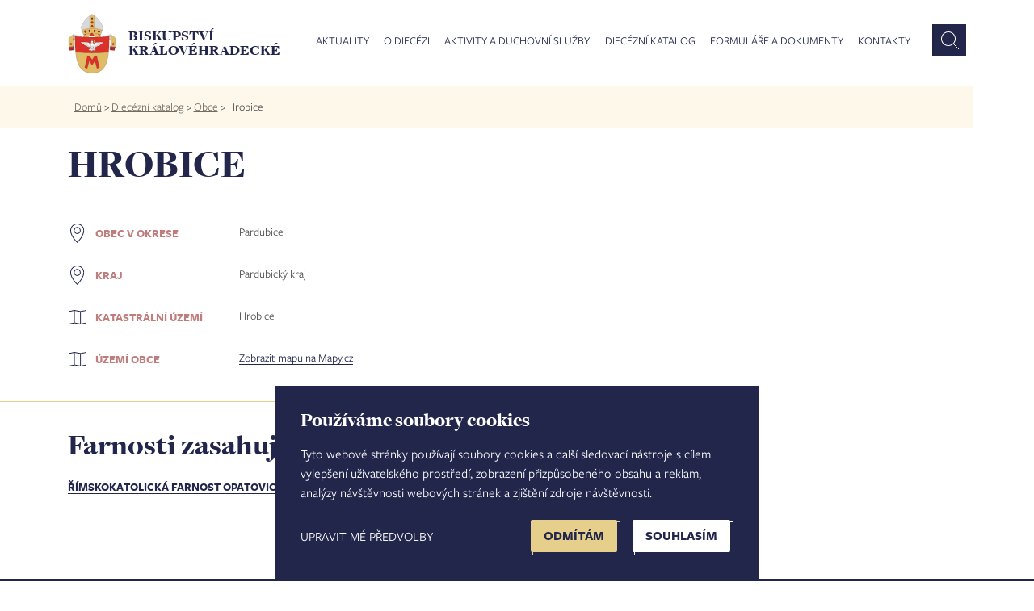

--- FILE ---
content_type: text/html; charset=UTF-8
request_url: https://www.bihk.cz/dieceze/obec/hrobice
body_size: 24971
content:
<!doctype html><html lang="cs" dir="ltr" prefix="og: https://ogp.me/ns#"><head><script type="text/plain" cookie-consent="tracking">(function(w,d,s,l,i){w[l]=w[l]||[];w[l].push({'gtm.start':new Date().getTime(),event:'gtm.js'});var f=d.getElementsByTagName(s)[0],j=d.createElement(s),dl=l!='dataLayer'?'&l='+l:'';j.async=true;j.src='https://www.googletagmanager.com/gtm.js?id='+i+dl;f.parentNode.insertBefore(j,f);})(window,document,'script','dataLayer','GTM-M7STS84');</script>
<script async src="https://www.googletagmanager.com/gtag/js?id=UA-1067429-1"></script><script type="text/plain" cookie-consent="tracking">
window.dataLayer = window.dataLayer || [];
function gtag(){dataLayer.push(arguments);}
gtag('js', new Date());
gtag('config', 'UA-1067429-1');
</script><meta charset="utf-8" /><link rel="canonical" href="https://www.bihk.cz/dieceze/obec/hrobice" /><meta property="og:title" content="Hrobice | Biskupství královéhradecké" /><meta property="og:image" content="https://www.bihk.cz/bihk-fb.png" /><meta property="og:url" content="https://www.bihk.cz/dieceze/obec/hrobice" /><meta name="MobileOptimized" content="width" /><meta name="HandheldFriendly" content="true" /><meta name="viewport" content="width=device-width, initial-scale=1, maximum-scale=1, user-scalable=no" /><link rel="icon" href="/themes/bihk/favicon.ico" type="image/vnd.microsoft.icon" /><title>Hrobice | Biskupství královéhradecké</title><meta http-equiv="X-UA-Compatible" content="IE=edge" /><link rel="stylesheet" media="all" href="/sites/default/files/css/css_E2FpxmvtEv5M4J7UFnV_cQ8EjFC3Mze6WcNSjLNiGQc.css" /><link rel="stylesheet" media="all" href="/sites/default/files/css/css_YFxEwObCL4zbleBqtIZCOnOO8WQB5Sc00lQWDU4DwzY.css" /><script type="text/javascript" src="//www.freeprivacypolicy.com/public/cookie-consent/4.0.0/cookie-consent.js" charset="UTF-8"></script><script type="text/javascript" charset="UTF-8">
document.addEventListener('DOMContentLoaded', function () {
cookieconsent.run({"notice_banner_type":"simple","consent_type":"express","palette":"light","language":"cs","page_load_consent_levels":["strictly-necessary"],"notice_banner_reject_button_hide":false,"preferences_center_close_button_hide":false,"page_refresh_confirmation_buttons":false,"website_name":"Biskupství královéhradecké","website_privacy_policy_url":"https://www.bihk.cz/gdpr"});
});
</script><noscript>Cookie Consent by <a href="https://www.freeprivacypolicy.com/" rel="nofollow noopener">Free Privacy Policy Generator website</a></noscript><link rel="alternate" type="application/rss+xml" title="Zprávy" href="https://www.bihk.cz/rss.xml" /></head><body class="path-node page-node-type-obec" id="node-"><noscript><iframe src="https://www.googletagmanager.com/ns.html?id=GTM-M7STS84" height="0" width="0" style="display:none;visibility:hidden"></iframe></noscript><a href="#main-content" class="visually-hidden focusable skip-link">Přejít k hlavnímu obsahu</a><div class="container-all"><div class="dialog-off-canvas-main-canvas" data-off-canvas-main-canvas> <header><div class="row row-main"><div class="main-1440-col col"></div><div class="main-1440-middle"><div class="container"><div class="row"><div class="col-xl-12 col-md-12 col-sm-12"><div class="row"><div class="col-xl-3 col-md-3 col-sm-3 col-8"><div id="logo"><a href="https://www.bihk.cz/"><img src="/themes/bihk/logo.svg" width="62" height="77" alt="" /><div>Biskupství královéhradecké</div></a></div></div><div class="col-xl-9 col-md-9 col-sm-9 col-4"><div class="region region-primary-menu"><div id="block-mainmenu" class="block block-superfish block-superfishmain"><ul id="superfish-main" class="menu sf-menu sf-main sf-horizontal sf-style-white"><li id="main-menu-link-content95d22cd9-5e12-4537-b2bc-9d4e33963def" class="sf-depth-1 menuparent"><a href="/aktuality" class="mAktuality no-link sf-depth-1 menuparent">Aktuality</a><ul class="sf-multicolumn"><li class="sf-multicolumn-wrapper "><ol><li id="main-views-viewviewszpravypage-zpravy" class="sf-depth-2 sf-no-children"><a href="/aktuality/zpravy" class="sf-depth-2">Zprávy</a></li><li id="main-views-viewviewskalendar-akcipage-akce" class="sf-depth-2 sf-no-children"><a href="/aktuality/kalendar-akci" class="sf-depth-2">Kalendář akcí</a></li><li id="main-views-viewviewsfotogaleriepage-fotogalerie" class="sf-depth-2 sf-no-children"><a href="/fotogalerie" class="sf-depth-2">Fotogalerie</a></li><li id="main-menu-link-contenta8493d35-673f-416f-a323-4f2ff72346c1" class="sf-depth-2 sf-no-children"><a href="https://www.bihk.cz/synoda" class="strong sf-depth-2 sf-external">Synoda 2025-2028</a></li><li id="main-menu-link-contentcd2c1848-5250-4917-acf5-902bf7092063" class="sf-depth-2 sf-no-children"><a href="/biskupstvi/diecezni-biskup/ve-farnostech" class="strong sf-depth-2">Diecézní biskup ve farnostech</a></li><li id="main-views-viewviewsnabidka-pracovnich-mistpage-zpravy" class="sf-depth-2 sf-no-children"><a href="/aktuality/nabidka-pracovnich-mist" class="sf-depth-2">Nabídka pracovních míst</a></li><li id="main-menu-link-content0a8c375f-1175-4b8f-b232-7bce4c9f08c3" class="sf-depth-2 sf-no-children"><a href="/aktuality/prodej-pronajem-nemovitosti" class="sf-depth-2">Prodej a pronájem nemovitostí</a></li></ol></li></ul></li><li id="main-menu-link-content8e221b1e-86d2-40fb-b59f-e609f85f84d9" class="sf-depth-1 menuparent"><a href="/biskupstvi" class="no-link sf-depth-1 menuparent">O diecézi</a><ul class="sf-multicolumn"><li class="sf-multicolumn-wrapper "><ol><li id="main-menu-link-content943f0272-8f0a-42b1-af90-28915b2cb0b9" class="sf-depth-2 sf-multicolumn-column menuparent"><div class="sf-multicolumn-column"><a href="/biskupstvi" class="strong sf-depth-2 menuparent">Biskupství</a><ol><li id="main-views-viewviewsnasi-biskupovepage-1" class="sf-depth-3 sf-no-children"><a href="/biskupstvi/nasi-biskupove" class="sf-depth-3">Naši biskupové</a></li><li id="main-views-viewviewskancelare-biskupstvi-diecezni-kuriepage-1" class="sf-depth-3 sf-no-children"><a href="/biskupstvi/kancelare-biskupstvi" class="sf-depth-3">Kanceláře biskupství - diecézní kurie</a></li><li id="main-menu-link-content03c5b644-db71-4365-9372-12589e8d3e79" class="sf-depth-3 sf-no-children"><a href="/biskupstvi/tiskove-oddeleni" class="sf-depth-3">Tiskové oddělení</a></li><li id="main-menu-link-content891dc77d-c92f-48b9-a7c2-8e5af165ffe7" class="sf-depth-3 sf-no-children"><a href="/biskupstvi/historie" class="sf-depth-3">Stručná historie</a></li></ol></div></li><li id="main-menu-link-content36d3caca-992e-4a80-8d00-fdd2189e1950" class="sf-depth-2 sf-no-children"><a href="/dieceze/diecezni-katalog/vikariaty" class="strong sf-depth-2">Vikariáty a farnosti</a></li><li id="main-menu-link-contenta3d25c66-1d73-4f06-941e-89fec1b59165" class="sf-depth-2 sf-no-children"><a href="/biskupstvi/solidarita-v-diecezi" class="strong sf-depth-2">Solidarita v diecézi</a></li><li id="main-menu-link-content0d5c070b-df4b-4d70-b309-536973f90f7a" class="sf-depth-2 sf-no-children"><a href="/biskupstvi/diecezni-lesy-hradec-kralove" class="strong sf-depth-2">Diecézní lesy Hradec Králové</a></li></ol></li></ul></li><li id="main-menu-link-content38d447f3-9dab-429b-aeb0-f944ac6b5138" class="sf-depth-1 menuparent"><a href="/aktivity-duchovni-sluzby/pastorace" class="no-link sf-depth-1 menuparent">Aktivity a duchovní služby</a><ul class="sf-multicolumn"><li class="sf-multicolumn-wrapper "><ol><li id="main-menu-link-contenteae1a00b-9f1b-40ff-9c33-b01420973df2" class="sf-depth-2 sf-no-children"><a href="/aktivity-duchovni-sluzby/svatosti-zivotni-situace" class="sf-depth-2">Svátosti a životní situace</a></li><li id="main-views-viewviewspastoracepage-1" class="sf-depth-2 sf-multicolumn-column menuparent"><div class="sf-multicolumn-column"><a href="/aktivity-duchovni-sluzby/pastorace" class="sf-depth-2 menuparent">Pastorace</a><ol><li id="main-menu-link-content3a6cb983-bf02-48ab-a843-a8b00e7cab1e" class="sf-depth-3 sf-no-children"><a href="/mladez" class="sf-depth-3">Dětí</a></li><li id="main-menu-link-content8eb63fd3-2630-4f26-8aed-ec332bcfd2de" class="sf-depth-3 sf-no-children"><a href="/biskupstvi/diecezni-centrum-pro-mladez" class="sf-depth-3">Mládeže</a></li><li id="main-menu-link-contenta4430071-af18-45c2-be27-4caa35ce51e7" class="sf-depth-3 sf-no-children"><a href="/pastorace/salas" class="sf-depth-3">Vysokoškoláků</a></li><li id="main-menu-link-contentc12f377a-854e-4ecd-8908-266811f3d05e" class="sf-depth-3 sf-no-children"><a href="/biskupstvi/centrum-pro-rodinu" class="sf-depth-3">Rodin</a></li><li id="main-menu-link-content4c0f45b1-01e2-4719-b7d0-b335980a7b41" class="sf-depth-3 sf-no-children"><a href="/biskupstvi/diecezni-centrum-pro-seniory" title="Diecézní centrum pro seniory" class="sf-depth-3">Seniorů</a></li><li id="main-menu-link-content2ff3fbe0-b4a8-4abb-b07e-15d0ff382b97" class="sf-depth-3 sf-no-children"><a href="/pastorace/nemocnicni-kaplani" class="sf-depth-3">Nemocných</a></li><li id="main-menu-link-content46d244e8-c6ec-4369-b04f-aab63832862c" class="sf-depth-3 sf-no-children"><a href="/pastorace/v-armade-ve-vezeni" class="sf-depth-3">V armádě a ve vězení</a></li><li id="main-menu-link-content9829dbd9-208e-4221-93c3-c082fa514557" class="sf-depth-3 sf-no-children"><a href="/pastorace/trvali-jahni" class="sf-depth-3">Trvalí jáhni</a></li><li id="main-menu-link-content3c7aab98-390c-4c6b-8390-9495c8ec9bb6" class="sf-depth-3 sf-no-children"><a href="/pastorace/diecezni-pastoracni-plan" class="sf-depth-3">Diecézní pastorační plán</a></li></ol></div></li><li id="main-views-viewviewsvzdelani-mediapage-1" class="sf-depth-2 sf-multicolumn-column menuparent"><div class="sf-multicolumn-column"><a href="/aktivity-duchovni-sluzby/vzdelani-media" class="sf-depth-2 menuparent">Vzdělání a média</a><ol><li id="main-menu-link-content3f2e59a5-c97a-4bef-bf59-b1e879999705" class="sf-depth-3 sf-no-children"><a href="/biskupstvi/katecheticke-pedagogicke-centrum" class="sf-depth-3">Katecheze a výuka náboženství</a></li><li id="main-menu-link-content710e5ea1-def4-457c-8768-369c59a9fcdf" class="sf-depth-3 sf-no-children"><a href="https://www.bihk.cz/biskupstvi/generalni-vikar-biskupsti-vikari/vzdelavani" class="sf-depth-3 sf-external">Vzdělávání pro pastoraci</a></li><li id="main-menu-link-content7fb847cd-f48f-4e26-a6ad-4fab782fccf1" class="sf-depth-3 sf-no-children"><a href="/biskupstvi/diecezni-teologicky-institut" class="sf-depth-3">Diecézní teologický institut</a></li><li id="main-menu-link-contentee0588ea-279a-4368-90aa-b9d98cfbc8fb" class="sf-depth-3 sf-no-children"><a href="/biskupstvi/odbor-cirkevniho-skolstvi/cirkevni-skoly" class="sf-depth-3">Církevní školy</a></li><li id="main-menu-link-contentf36a64c7-601c-4670-84b3-c72042a11d1b" class="sf-depth-3 sf-no-children"><a href="/aktivity-duchovni-sluzby/vzdelani-media/adalbert" class="sf-depth-3">Diecézní měsíčník Adalbert</a></li><li id="main-menu-link-content3eb1033d-7f45-4655-8d5f-ffac377c9579" class="sf-depth-3 sf-no-children"><a href="/vzdelani-media/biskupska-knihovna" class="sf-depth-3">Biskupská knihovna</a></li><li id="main-menu-link-content2aef84fc-cc86-46cd-88b3-913ee10f034b" class="sf-depth-3 sf-no-children"><a href="/aktivity-duchovni-sluzby/vzdelani-media/radio-proglas-studio-hradec-kralove" class="sf-depth-3">Studio Hradec Králové - Proglas</a></li></ol></div></li><li id="main-menu-link-content24790650-8e9d-42bc-b0e1-7f894422a525" class="sf-depth-2 sf-no-children"><a href="https://www.bihk.cz/soud" class="mSoud sf-depth-2 sf-external">Diecézní církevní soud</a></li><li id="main-menu-link-contentb3598ce1-eec1-47d1-9f1e-d5eab2dcc386" class="sf-depth-2 sf-no-children"><a href="/evangelizace" class="strong sf-depth-2">Evangelizace</a></li><li id="main-menu-link-contentc5a23074-060e-45bf-b83a-b44cbed38491" class="sf-depth-2 sf-no-children"><a href="/aktivity-duchovni-sluzby/reholni-komunity" class="sf-depth-2">Řeholní komunity</a></li><li id="main-views-viewviewsdiakonie-charita-misiepage-1" class="sf-depth-2 sf-multicolumn-column menuparent"><div class="sf-multicolumn-column"><a href="/aktivity-duchovni-sluzby/diakonie-charita-misie" class="sf-depth-2 menuparent">Diakonie, charita a misie</a><ol><li id="main-menu-link-contentac8cb321-224a-4f19-a1cf-92121df4a1a4" class="sf-depth-3 sf-no-children"><a href="/diakonie-charita-misie/charita" class="sf-depth-3">Charita</a></li><li id="main-menu-link-content8a922552-328c-4ed6-b9a6-39107a8f8fa1" class="sf-depth-3 sf-no-children"><a href="/diakonie-charita-misie/papezska-misijni-dila" class="sf-depth-3">Papežská misijní díla</a></li></ol></div></li><li id="main-views-viewviewsspolupracujemepage-1" class="sf-depth-2 sf-multicolumn-column menuparent"><div class="sf-multicolumn-column"><a href="/aktivity-duchovni-sluzby/spolupracujeme" class="sf-depth-2 menuparent">Spolupracujeme</a><ol><li id="main-menu-link-content433d6d73-8952-4b29-8bd7-1d4166570cf7" class="sf-depth-3 sf-no-children"><a href="/aktivity-duchovni-sluzby/spolupracujeme/spolky-obcanska-sdruzeni" class="sf-depth-3">Spolky a občanská sdružení</a></li><li id="main-menu-link-contentdf520284-8048-41e4-b5ae-2646ab744cce" class="sf-depth-3 sf-no-children"><a href="/aktivity-duchovni-sluzby/spolupracujeme/lidove-misie" class="sf-depth-3">Lidové misie</a></li><li id="main-menu-link-content9abc15df-8f24-43cd-8c0d-29338f467393" class="sf-depth-3 sf-no-children"><a href="/aktivity-duchovni-sluzby/spolupracujeme/duchovne-rekreacni-centra" class="sf-depth-3">Duchovně - rekreační centra</a></li></ol></div></li></ol></li></ul></li><li id="main-menu-link-contentcf9e088d-10ad-42c5-9ae7-88af73e24e26" class="sf-depth-1 menuparent"><a href="/node/661" class="no-link sf-depth-1 menuparent">Diecézní katalog</a><ul class="sf-multicolumn"><li class="sf-multicolumn-wrapper "><ol><li id="main-menu-link-contentc25ed4b8-7b42-44a8-83c5-155364503329" class="sf-depth-2 sf-no-children"><a href="/dieceze/diecezni-katalog/vikariaty" class="sf-depth-2">Vikariáty</a></li><li id="main-views-viewviewskatalog-farnosti-searchpage-1" class="sf-depth-2 sf-no-children"><a href="/dieceze/diecezni-katalog/farnosti" class="sf-depth-2">Farnosti</a></li><li id="main-views-viewviewskatalog-osoby-searchpage-1" class="sf-depth-2 sf-no-children"><a href="/dieceze/diecezni-katalog/osoby" class="sf-depth-2">Osoby</a></li><li id="main-views-viewviewskatalog-obce-searchpage-1" class="sf-depth-2 sf-no-children"><a href="/dieceze/diecezni-katalog/obce" class="sf-depth-2">Obce</a></li><li id="main-views-viewviewskatalog-kostela-searchpage-1" class="sf-depth-2 sf-no-children"><a href="/dieceze/diecezni-katalog/kostely" class="sf-depth-2">Kostely</a></li><li id="main-menu-link-content40febef9-e835-4a96-885e-ed9232fa02a1" class="sf-depth-2 sf-no-children"><a href="https://bohosluzby.cirkev.cz/" target="_blank" class="sf-depth-2 sf-external">Bohoslužby</a></li><li id="main-views-viewviewskatalog-zesnuli-duchovnipage-1" class="sf-depth-2 sf-no-children"><a href="/dieceze/diecezni-katalog/zesnuli-duchovni-filter" class="sf-depth-2">Zesnulí duchovní</a></li></ol></li></ul></li><li id="main-views-viewviewsformulare-a-dokumentypage-1" class="sf-depth-1 sf-no-children"><a href="/ke-stazeni" class="sf-depth-1">Formuláře a dokumenty</a></li><li id="main-menu-link-content9ca5c724-51c7-411a-9f72-1207524b598d" class="sf-depth-1 sf-no-children"><a href="/kontakty" class="sf-depth-1">Kontakty</a></li></ul></div><div id="block-vyhledavanihlavicka" class="block block-block-content block-block-contenta0f8a5d9-adc8-42d2-985e-77b881f9bd8c"><div><form action="https://www.bihk.cz/vyhledavani" method="get" id="formSearchApi"><input id="inputSubmitSearchApi" type="text" name="search_api_fulltext" placeholder="Co hledáte?" /><button class="search" id="submitSearchApi"></button></form></div></div></div></div></div></div></div></div></div><div class="main-1440-col col"></div></div></header><nav><div class="row row-main"><div class="main-1440-col col breadcrumb"></div><div class="main-1440-middle"><div class="col-lg-12 breadcrumb"><div class="inner"><div class="region region-breadcrumb"><div id="block-bihk-breadcrumbs" class="block block-system block-system-breadcrumb-block"> <nav class="breadcrumb" role="navigation" aria-labelledby="system-breadcrumb"><h2 id="system-breadcrumb" class="visually-hidden">Drobečková navigace</h2><ul><li> <a href="/">Domů</a> ></li><li> <a href="/dieceze/diecezni-katalog/vikariaty">Diecézní katalog</a> ></li><li> <a href="/dieceze/diecezni-katalog/obce-filter">Obce</a> ></li><li> Hrobice</li></ul> </nav></div></div></div></div></div><div class="main-1440-col col"></div></div></nav><div class="row row-main katalog"><div class="main-1440-col col"></div><div class="main-1440-middle"><div class="container"><div class="row"><div class="col-xl-12 col-md-12 col-sm-12"><div class="row"><div class="col-xl-12"><div class="region region-page-title"><div id="block-pagetitle" class="block block-core block-page-title-block"><h1>Hrobice</h1></div></div></div></div></div></div></div></div><div class="main-1440-col col"></div></div><div class="katalog obec"><div class="region region-content"><div id="block-bihk-content" class="block block-system block-system-main-block"> <section role="article" class="node node--type-obec"><div class="row row-main"><div class="main-1440-col col"></div><div class="main-1440-middle"><div class="container"><div class="row"><div id="content" class="col-xl-7 col-md-12 col-sm-12"><hr class="outside"><dl class="row"><dt class="col-xl-4 col-md-5 col-sm-12"><img src="/themes/bihk/images/icon/Place.svg"><strong>Obec v okrese</strong></dt><dd class="col-xl-8 col-md-7 col-sm-12">Pardubice</dd><dt class="col-xl-4 col-md-5 col-sm-12"><img src="/themes/bihk/images/icon/Place.svg"><strong>Kraj</strong></dt><dd class="col-xl-8 col-md-7 col-sm-12">Pardubický kraj</dd><dt class="col-xl-4 col-md-5 col-sm-12"><img src="/themes/bihk/images/icon/Uzemi.svg"><strong>Katastrální území</strong></dt><dd class="col-xl-8 col-md-7 col-sm-12">Hrobice</dd><dt class="col-xl-4 col-md-5 col-sm-12"><img src="/themes/bihk/images/icon/Uzemi.svg"><strong>Území obce</strong></dt><dd class="col-xl-8 col-md-7 col-sm-12"><a target="_blank" href="https://mapy.cz/?id=2563&source=muni">Zobrazit mapu na Mapy.cz</a></dd></dl><hr class="outside"><div class="uzemi"><h2>Farnosti zasahující na území obce</h2><dl class="row"><dt class="col-xl-12 col-md-12 col-sm-12 d-none">Farnost</dt><dd class="col-xl-12 col-md-12 col-sm-12 uzemi-farnost"><a href="/dieceze/opatovice-nad-labem" hreflang="cs">Římskokatolická farnost Opatovice nad Labem</a></dd></dl></div></div><div class="col-xl-2"></div><div class="col-xl-4 col-md-12 col-sm-12 toRight"></div></div></div></div><div class="main-1440-col col"></div></div></section></div></div></div><footer><div class="row row-main"><div class="main-1440-col col"></div><div class="main-1440-middle"><div class="container"><div class="row"><div class="col-xl-3 col-md-3 col-6"><div class="region region-bottom-first"><div id="block-menuaktuality" class="block block-block-content block-block-content3ef1a544-e4f7-4dd0-a5a9-6c0958a04d5b"><h3>Aktuality</h3><div><ul><li><a href="/zpravy">Zprávy</a></li><li><a href="/aktuality/kalendar-akci">Kalendář akcí</a></li><li><a href="/fotogalerie">Fotogalerie</a></li><li><a href="https://www.bihk.cz/aktuality/zpravy/jubilejni-mista-v-kralovehradecke-diecezi-15226">Jubilejní místa v diecézi</a></li><li><a href="/synoda">Synoda 2021-2024</a></li><li><a href="/biskupstvi/diecezni-biskup/ve-farnostech">Diecézní biskup ve farnostech</a></li><li><a href="/aktuality/nabidka-pracovnich-mist">Nabídka pracovních míst</a></li></ul></div></div></div></div><div class="col-xl-3 col-md-3 col-6"><div class="region region-bottom-second"><div id="block-odiecezi" class="block block-block-content block-block-content898ad18c-b30a-4767-bf32-75dd6d4d46b2"><h3>O diecézi</h3><div><ul><li><a href="/biskupstvi">Biskupství</a></li><li><a href="/dieceze/diecezni-katalog">Vikariáty a farnosti</a></li><li><a href="/biskupstvi/solidarita-v-diecezi">Solidarita v diecézi</a></li><li><a href="/biskupstvi/diecezni-lesy-hradec-kralove">Diecézní lesy Hradec Králové</a></li></ul></div></div></div></div><div class="col-xl-3 col-md-3 col-6"><div class="region region-bottom-third"><div id="block-aktivityaduchovnisluzby" class="block block-block-content block-block-content508f4d7f-8111-4f76-b3f8-5e2f7f53d050"><h3>Aktivity a duchovní služby</h3><div><ul><li><a href="/aktivity-duchovni-sluzby/svatosti-zivotni-situace">Svátosti a životní situace</a></li><li><a href="/aktivity-duchovni-sluzby/pastorace">Pastorace</a></li><li><a href="/evangelizace">Evangelizace</a></li><li><a href="/aktivity-duchovni-sluzby/diakonie-charita-misie">Diakonie, charita a misie</a></li><li><a href="/aktivity-duchovni-sluzby/vzdelani-media">Vzdělávání a média</a></li><li><a href="/aktivity-duchovni-sluzby/spolupracujeme">Spolupracujeme</a></li><li><a href="/aktivity-duchovni-sluzby/reholni-komunity">Řeholní komunity</a></li></ul></div></div></div></div><div class="col-xl-3 col-md-3 col-6"><div class="region region-bottom-forth"><div id="block-dieceznikatalog" class="block block-block-content block-block-contentb2e114df-5703-4572-9e81-ef0ed404ae2b"><h3>Diecézní katalog</h3><div><ul><li><a href="/dieceze/diecezni-katalog/vikariaty">Vikariáty</a></li><li><a href="/dieceze/diecezni-katalog/farnosti">Farnosti</a></li><li><a href="/dieceze/diecezni-katalog/osoby">Osoby</a></li><li><a href="/dieceze/diecezni-katalog/obce">Obce</a></li><li><a href="/dieceze/diecezni-katalog/kostely">Kostely</a></li><li><a href="https://bohosluzby.cirkev.cz/">Bohoslužby</a></li><li><a href="/dieceze/diecezni-katalog/zesnuli-duchovni">Zesnulí duchovní</a></li></ul></div></div></div></div></div></div></div><div class="main-1440-col col"></div></div></footer><footer class="last"><div class="row row-main"><div class="main-1440-col col"></div><div class="main-1440-middle"><div class="container"><div class="row align-items-end"><div class="col-xl-6 col-md-12 col-sm-12"><div class="region region-footer-first"><div id="block-kontakt" class="block block-block-content block-block-content47a4b5d1-90f1-46c9-89c5-16b268fb6f51"><h2>Kontakt</h2><div><h4><strong>Biskupství královéhradecké</strong></h4><p>Velké náměstí 35/44<br />500 03&nbsp;Hradec Králové<br />tel.: +420 495 063 611</p><p>IČO: 00 44 51 34<br />DIČ: CZ 00 44 51 34<br />Číslo účtu: 1006010044/5500</p></div></div></div></div><div class="col-xl-6 col-md-12 col-sm-12 text-right"><div class="region region-footer-menu"><nav role="navigation" aria-labelledby="block-bihk-footer-menu" id="block-bihk-footer"><h2 class="visually-hidden" id="block-bihk-footer-menu">Footer menu</h2><ul class="menu"><li class="menu-item"> <a href="/biskupstvi/tiskove-oddeleni" title="Tiskový mluvčí" data-drupal-link-system-path="node/687">Tiskový mluvčí</a></li><li class="menu-item"> <a href="https://dihk.cz" title="Přihlášení do intranetu biskupství">Intranet</a></li><li class="menu-item"> <a href="/mapa-stranek" title="Mapa stránek" data-drupal-link-system-path="node/10514">Mapa stránek</a></li><li class="menu-item"> <a href="/gdpr" title="GDPR" data-drupal-link-system-path="node/3803">GDPR</a></li><li class="menu-item"> <a href="/vyhledavani" title="Vyhledávání dle typu obsahu" data-drupal-link-system-path="vyhledavani">Vyhledávání</a></li><li class="menu-item"> <a href="" class="no-link" id="open_preferences_center">Nastavení COOKIES</a></li><li class="menu-item"> <a href="/user/login" data-drupal-link-system-path="user/login">Administrace</a></li></ul> </nav></div></div></div></div></div><div class="main-1440-col col"></div></div></footer></div></div><script type="application/json" data-drupal-selector="drupal-settings-json">{"path":{"baseUrl":"\/","scriptPath":null,"pathPrefix":"","currentPath":"node\/10830","currentPathIsAdmin":false,"isFront":false,"currentLanguage":"cs"},"pluralDelimiter":"\u0003","suppressDeprecationErrors":true,"ajaxPageState":{"libraries":"bihk\/bootstrap,bihk\/global-components,bihk\/smartmenus,paragraphs\/drupal.paragraphs.unpublished,superfish\/superfish,superfish\/superfish_hoverintent,superfish\/superfish_smallscreen,superfish\/superfish_style_white,superfish\/superfish_supersubs,superfish\/superfish_supposition,system\/base","theme":"bihk","theme_token":null},"ajaxTrustedUrl":[],"superfish":{"superfish-main":{"id":"superfish-main","sf":{"delay":1600,"animation":{"opacity":"show","height":"show"},"speed":"fast","autoArrows":false,"dropShadows":false},"plugins":{"smallscreen":{"mode":"window_width","breakpoint":900,"expandText":"Rozbalit","collapseText":"Sbalit","title":"Menu"},"supposition":true,"supersubs":true}}},"user":{"uid":0,"permissionsHash":"9bd68f6a98847cec8053a862d4de4577018c6d5fed3e9af7678b50bb152c4447"}}</script><script src="/sites/default/files/js/js_a6vycZWXdUz8JZ3ba_r2NB4QYPTC5BQacfaQl4kl1sE.js"></script></body></html>

--- FILE ---
content_type: image/svg+xml
request_url: https://www.bihk.cz/themes/bihk/images/icon/Uzemi.svg
body_size: 1073
content:
<?xml version="1.0" encoding="UTF-8"?>
<svg width="24px" height="24px" viewBox="0 0 24 24" version="1.1" xmlns="http://www.w3.org/2000/svg" xmlns:xlink="http://www.w3.org/1999/xlink">
    <!-- Generator: Sketch 57.1 (83088) - https://sketch.com -->
    <title>Icons/24px/colorPrimary/Uzemi</title>
    <desc>Created with Sketch.</desc>
    <g id="Icons/24px/colorPrimary/Uzemi" stroke="none" stroke-width="1" fill="none" fill-rule="evenodd">
        <g id="Group-7" transform="translate(1.000000, 3.000000)">
            <path d="M21.9996,0 L14.6666,1.384 L7.3336,0 L-0.0004,1.384 L-0.0004,18 L7.3336,16.615 L14.6666,18 L21.9996,16.615 L21.9996,0 Z M0.9996,2.214 L7.3336,1.018 L14.4806,2.367 L14.6666,2.402 L14.8516,2.367 L20.9996,1.206 L20.9996,15.787 L14.6666,16.982 L7.5186,15.633 L7.3336,15.598 L7.1476,15.633 L0.9996,16.794 L0.9996,2.214 Z" id="Fill-1" fill="#22264B"></path>
            <g id="Group-6" transform="translate(6.000000, 0.000000)" stroke="#22264B" stroke-width="0.968">
                <path d="M1.0698,0.744 L1.0698,15.744" id="Stroke-2"></path>
                <path d="M8.6045,2.0696 L8.6045,17.0696" id="Stroke-4"></path>
            </g>
        </g>
    </g>
</svg>